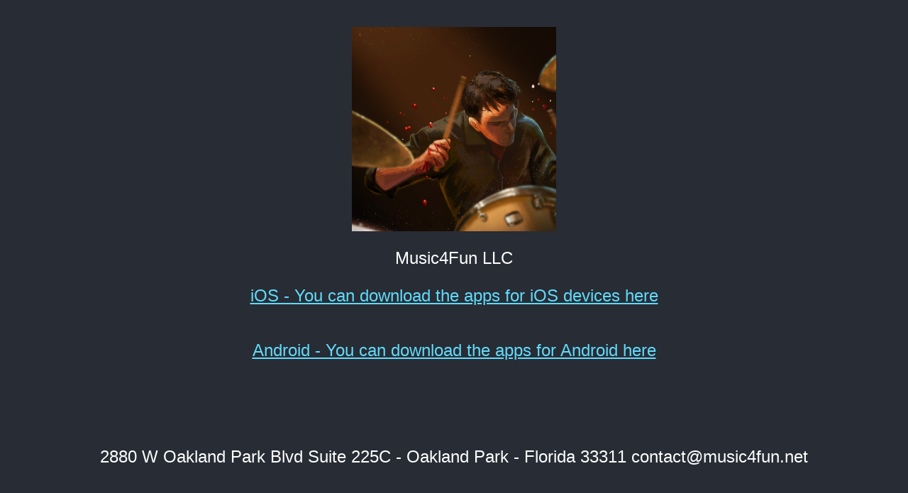

--- FILE ---
content_type: text/html; charset=utf-8
request_url: https://drumknee-924ba.web.app/
body_size: 65
content:
<!doctype html><html lang="en"><head><meta charset="utf-8"/><link rel="icon" href="/favicon.ico"/><meta name="viewport" content="width=device-width,initial-scale=1"/><meta name="theme-color" content="#000000"/><meta name="description" content="We make apps for fun. People happen to like it."/><link rel="canonical" href="https://drumknee-924ba.web.app"/><link rel="apple-touch-icon" href="/logo192.png"/><link rel="manifest" href="/manifest.json"/><title>DrumKnee | Music4Fun LLC</title><script defer="defer" src="/static/js/main.ad7f4718.js"></script><link href="/static/css/main.e298bdf7.css" rel="stylesheet"></head><body><noscript>You need to enable JavaScript to run this app.</noscript><div id="root"></div></body></html>